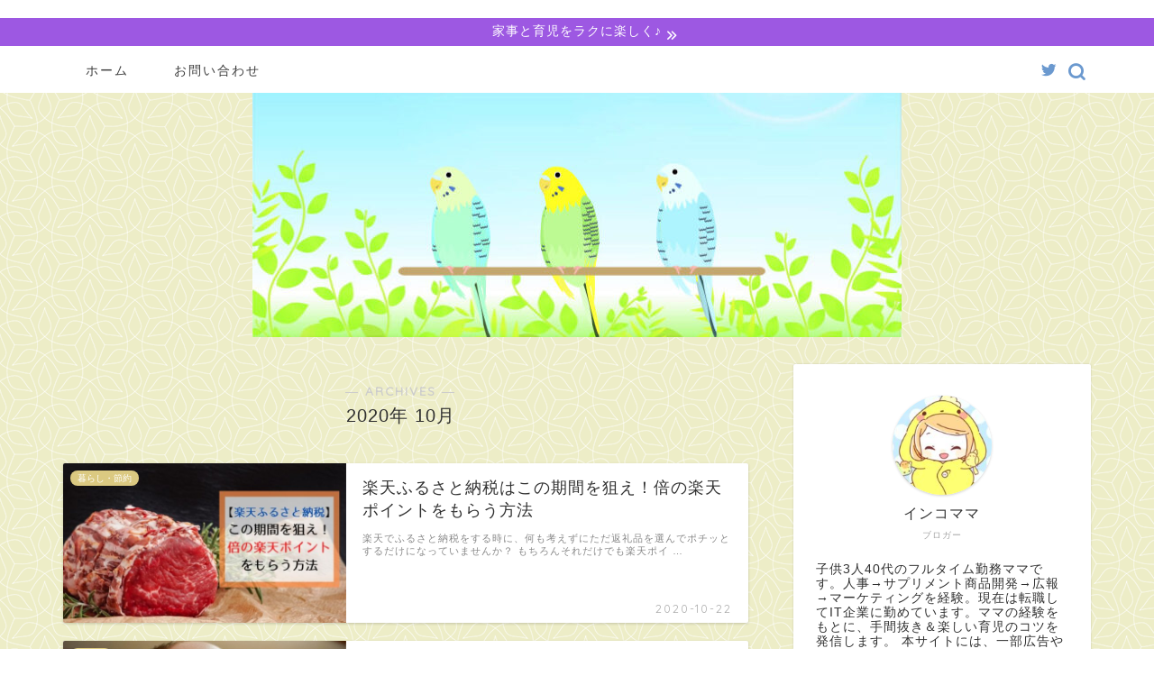

--- FILE ---
content_type: text/html; charset=UTF-8
request_url: https://parakeetmama.com/date/2020/10/
body_size: 10243
content:
<!DOCTYPE html><html lang="ja"><head prefix="og: http://ogp.me/ns# fb: http://ogp.me/ns/fb# article: http://ogp.me/ns/article#"><meta charset="utf-8"><meta http-equiv="X-UA-Compatible" content="IE=edge"><meta name="viewport" content="width=device-width, initial-scale=1"><meta property="og:type" content="blog"><meta property="og:title" content="さえずりインコママ 家事と育児をラクに楽しく｜育児・生活をSmart&amp;Smileに"><meta property="og:url" content="https://parakeetmama.com"><meta property="og:description" content="3人育児フルタイム勤務中のワーママです。楽しくラクに育児・生活するための情報を発信します。"><meta property="og:image" content="https://parakeetmama.com/wp-content/uploads/2022/06/22656801-e1654929484639.png"><meta property="og:site_name" content="さえずりインコママ 家事と育児をラクに楽しく"><meta property="fb:admins" content=""><meta name="twitter:card" content="summary"><meta name="twitter:site" content="@parakeetwi"><link rel="stylesheet" media="print" onload="this.onload=null;this.media='all';" id="ao_optimized_gfonts" href="https://fonts.googleapis.com/css?family=Open+Sans%7CQuicksand&amp;display=swap" /><link rel="canonical" href="https://parakeetmama.com"><link media="all" href="https://parakeetmama.com/wp-content/cache/autoptimize/css/autoptimize_9916da5228ea4ae88999947d330877e4.css" rel="stylesheet" /><title>10月, 2020 | さえずりインコママ 家事と育児をラクに楽しく</title><meta name="robots" content="max-image-preview:large" /><meta name="keywords" content="楽天ふるさと納税 ポイント 大量,ふるさと納税 楽天 お得,子ども 寝かしつけ 時間,赤ちゃん 寝かしつけ 何時" /><link rel="canonical" href="https://parakeetmama.com/date/2020/10/" /> <script type="application/ld+json" class="aioseo-schema">{"@context":"https:\/\/schema.org","@graph":[{"@type":"WebSite","@id":"https:\/\/parakeetmama.com\/#website","url":"https:\/\/parakeetmama.com\/","name":"\u3055\u3048\u305a\u308a\u30a4\u30f3\u30b3\u30de\u30de \u5bb6\u4e8b\u3068\u80b2\u5150\u3092\u30e9\u30af\u306b\u697d\u3057\u304f","description":"\u80b2\u5150\u30fb\u751f\u6d3b\u3092Smart&Smile\u306b","inLanguage":"ja","publisher":{"@id":"https:\/\/parakeetmama.com\/#person"}},{"@type":"Person","@id":"https:\/\/parakeetmama.com\/#person","sameAs":["https:\/\/twitter.com\/parakeetwi"]},{"@type":"BreadcrumbList","@id":"https:\/\/parakeetmama.com\/date\/2020\/10\/#breadcrumblist","itemListElement":[{"@type":"ListItem","@id":"https:\/\/parakeetmama.com\/#listItem","position":1,"item":{"@type":"WebPage","@id":"https:\/\/parakeetmama.com\/","name":"\u30db\u30fc\u30e0","description":"\u80b2\u5150\u30fb\u5bb6\u4e8b\u3092\u697d\u306b\u3057\u305f\u3044\u3001\u30d5\u30eb\u30bf\u30a4\u30e0\u30673\u4eba\u5b50\u80b2\u3066\u30ef\u30fc\u30de\u30de\u30d6\u30ed\u30b0","url":"https:\/\/parakeetmama.com\/"},"nextItem":"https:\/\/parakeetmama.com\/date\/2020\/#listItem"},{"@type":"ListItem","@id":"https:\/\/parakeetmama.com\/date\/2020\/#listItem","position":2,"item":{"@type":"WebPage","@id":"https:\/\/parakeetmama.com\/date\/2020\/","name":"2020","url":"https:\/\/parakeetmama.com\/date\/2020\/"},"nextItem":"https:\/\/parakeetmama.com\/date\/2020\/10\/#listItem","previousItem":"https:\/\/parakeetmama.com\/#listItem"},{"@type":"ListItem","@id":"https:\/\/parakeetmama.com\/date\/2020\/10\/#listItem","position":3,"item":{"@type":"WebPage","@id":"https:\/\/parakeetmama.com\/date\/2020\/10\/","name":"10\u6708, 2020","url":"https:\/\/parakeetmama.com\/date\/2020\/10\/"},"previousItem":"https:\/\/parakeetmama.com\/date\/2020\/#listItem"}]},{"@type":"CollectionPage","@id":"https:\/\/parakeetmama.com\/date\/2020\/10\/#collectionpage","url":"https:\/\/parakeetmama.com\/date\/2020\/10\/","name":"10\u6708, 2020 | \u3055\u3048\u305a\u308a\u30a4\u30f3\u30b3\u30de\u30de \u5bb6\u4e8b\u3068\u80b2\u5150\u3092\u30e9\u30af\u306b\u697d\u3057\u304f","inLanguage":"ja","isPartOf":{"@id":"https:\/\/parakeetmama.com\/#website"},"breadcrumb":{"@id":"https:\/\/parakeetmama.com\/date\/2020\/10\/#breadcrumblist"}}]}</script> <script async src="https://www.google-analytics.com/analytics.js"></script> <link rel='dns-prefetch' href='//www.google.com' /><link rel='dns-prefetch' href='//ajax.googleapis.com' /><link rel='dns-prefetch' href='//cdnjs.cloudflare.com' /><link rel='dns-prefetch' href='//www.googletagmanager.com' /><link rel='dns-prefetch' href='//pagead2.googlesyndication.com' /><link href='https://fonts.gstatic.com' crossorigin='anonymous' rel='preconnect' /><link rel="alternate" type="application/rss+xml" title="さえずりインコママ 家事と育児をラクに楽しく &raquo; フィード" href="https://parakeetmama.com/feed/" /><link rel="alternate" type="application/rss+xml" title="さえずりインコママ 家事と育児をラクに楽しく &raquo; コメントフィード" href="https://parakeetmama.com/comments/feed/" /><link rel='stylesheet' id='swiper-style-css' href='https://cdnjs.cloudflare.com/ajax/libs/Swiper/4.0.7/css/swiper.min.css?ver=6.2.8' type='text/css' media='all' />  <script type='text/javascript' src='https://www.googletagmanager.com/gtag/js?id=UA-229642049-1' id='google_gtagjs-js' async></script> <link rel="https://api.w.org/" href="https://parakeetmama.com/wp-json/" /><meta name="generator" content="Site Kit by Google 1.104.0" /><style type="text/css">#wrapper {
			background-color: #ededc7;
			background-image: url(https://parakeetmama.com/wp-content/uploads/2020/06/seamless_8-1-1.png);
					}

		.related-entry-headline-text span:before,
		#comment-title span:before,
		#reply-title span:before {
			background-color: #dbbf4e;
			border-color: #dbbf4e !important;
		}

		#breadcrumb:after,
		#page-top a {
			background-color: #dbbf4e;
		}

		footer {
			background-color: #dbbf4e;
		}

		.footer-inner a,
		#copyright,
		#copyright-center {
			border-color: #3d3d3d !important;
			color: #3d3d3d !important;
		}

		#footer-widget-area {
			border-color: #3d3d3d !important;
		}

		.page-top-footer a {
			color: #dbbf4e !important;
		}

		#breadcrumb ul li,
		#breadcrumb ul li a {
			color: #dbbf4e !important;
		}

		body,
		a,
		a:link,
		a:visited,
		.my-profile,
		.widgettitle,
		.tabBtn-mag label {
			color: #303030;
		}

		a:hover {
			color: #86a7ce;
		}

		.widget_nav_menu ul>li>a:before,
		.widget_categories ul>li>a:before,
		.widget_pages ul>li>a:before,
		.widget_recent_entries ul>li>a:before,
		.widget_archive ul>li>a:before,
		.widget_archive form:after,
		.widget_categories form:after,
		.widget_nav_menu ul>li>ul.sub-menu>li>a:before,
		.widget_categories ul>li>.children>li>a:before,
		.widget_pages ul>li>.children>li>a:before,
		.widget_nav_menu ul>li>ul.sub-menu>li>ul.sub-menu li>a:before,
		.widget_categories ul>li>.children>li>.children li>a:before,
		.widget_pages ul>li>.children>li>.children li>a:before {
			color: #dbbf4e;
		}

		.widget_nav_menu ul .sub-menu .sub-menu li a:before {
			background-color: #303030 !important;
		}
		.d--labeling-act-border{
			border-color: rgba(48,48,48,0.18);
		}
		.c--labeling-act.d--labeling-act-solid{
			background-color: rgba(48,48,48,0.06);
		}
		.a--labeling-act{
			color: rgba(48,48,48,0.6);
		}
		.a--labeling-small-act span{
			background-color: rgba(48,48,48,0.21);
		}
		.c--labeling-act.d--labeling-act-strong{
			background-color: rgba(48,48,48,0.045);
		}
		.d--labeling-act-strong .a--labeling-act{
			color: rgba(48,48,48,0.75);
		}


		footer .footer-widget,
		footer .footer-widget a,
		footer .footer-widget ul li,
		.footer-widget.widget_nav_menu ul>li>a:before,
		.footer-widget.widget_categories ul>li>a:before,
		.footer-widget.widget_recent_entries ul>li>a:before,
		.footer-widget.widget_pages ul>li>a:before,
		.footer-widget.widget_archive ul>li>a:before,
		footer .widget_tag_cloud .tagcloud a:before {
			color: #3d3d3d !important;
			border-color: #3d3d3d !important;
		}

		footer .footer-widget .widgettitle {
			color: #3d3d3d !important;
			border-color: #dbc981 !important;
		}

		footer .widget_nav_menu ul .children .children li a:before,
		footer .widget_categories ul .children .children li a:before,
		footer .widget_nav_menu ul .sub-menu .sub-menu li a:before {
			background-color: #3d3d3d !important;
		}

		#drawernav a:hover,
		.post-list-title,
		#prev-next p,
		#toc_container .toc_list li a {
			color: #303030 !important;
		}

		#header-box {
			background-color: #ffffff;
		}

		@media (min-width: 768px) {
			.top-image-meta {
				margin-top: calc(px - 30px);
			}
		}

		@media (min-width: 1200px) {
			.top-image-meta {
				margin-top: calc(px);
			}
		}

		.pickup-contents:before {
			background-color: #ffffff !important;
		}

		.main-image-text {
			color: #f4a722;
		}

		.main-image-text-sub {
			color: #ffffff;
		}

		@media (min-width: 481px) {
			#site-info {
				padding-top: 0px !important;
				padding-bottom: 0px !important;
			}
		}

		#site-info span a {
			color: #000000 !important;
		}

		#headmenu .headsns .line a svg {
			fill: #6b99cf !important;
		}

		#headmenu .headsns a,
		#headmenu {
			color: #6b99cf !important;
			border-color: #6b99cf !important;
		}

		.profile-follow .line-sns a svg {
			fill: #dbbf4e !important;
		}

		.profile-follow .line-sns a:hover svg {
			fill: #dbc981 !important;
		}

		.profile-follow a {
			color: #dbbf4e !important;
			border-color: #dbbf4e !important;
		}

		.profile-follow a:hover,
		#headmenu .headsns a:hover {
			color: #dbc981 !important;
			border-color: #dbc981 !important;
		}

		.search-box:hover {
			color: #dbc981 !important;
			border-color: #dbc981 !important;
		}

		#header #headmenu .headsns .line a:hover svg {
			fill: #dbc981 !important;
		}

		.cps-icon-bar,
		#navtoggle:checked+.sp-menu-open .cps-icon-bar {
			background-color: #000000;
		}

		#nav-container {
			background-color: #ffffff;
		}

		.menu-box .menu-item svg {
			fill: #3d3d3d;
		}

		#drawernav ul.menu-box>li>a,
		#drawernav2 ul.menu-box>li>a,
		#drawernav3 ul.menu-box>li>a,
		#drawernav4 ul.menu-box>li>a,
		#drawernav5 ul.menu-box>li>a,
		#drawernav ul.menu-box>li.menu-item-has-children:after,
		#drawernav2 ul.menu-box>li.menu-item-has-children:after,
		#drawernav3 ul.menu-box>li.menu-item-has-children:after,
		#drawernav4 ul.menu-box>li.menu-item-has-children:after,
		#drawernav5 ul.menu-box>li.menu-item-has-children:after {
			color: #3d3d3d !important;
		}

		#drawernav ul.menu-box li a,
		#drawernav2 ul.menu-box li a,
		#drawernav3 ul.menu-box li a,
		#drawernav4 ul.menu-box li a,
		#drawernav5 ul.menu-box li a {
			font-size: 14px !important;
		}

		#drawernav3 ul.menu-box>li {
			color: #303030 !important;
		}

		#drawernav4 .menu-box>.menu-item>a:after,
		#drawernav3 .menu-box>.menu-item>a:after,
		#drawernav .menu-box>.menu-item>a:after {
			background-color: #3d3d3d !important;
		}

		#drawernav2 .menu-box>.menu-item:hover,
		#drawernav5 .menu-box>.menu-item:hover {
			border-top-color: #dbbf4e !important;
		}

		.cps-info-bar a {
			background-color: #9d58e2 !important;
		}

		@media (min-width: 768px) {
			.post-list-mag .post-list-item:not(:nth-child(2n)) {
				margin-right: 2.6%;
			}
		}

		@media (min-width: 768px) {

			#tab-1:checked~.tabBtn-mag li [for="tab-1"]:after,
			#tab-2:checked~.tabBtn-mag li [for="tab-2"]:after,
			#tab-3:checked~.tabBtn-mag li [for="tab-3"]:after,
			#tab-4:checked~.tabBtn-mag li [for="tab-4"]:after {
				border-top-color: #dbbf4e !important;
			}

			.tabBtn-mag label {
				border-bottom-color: #dbbf4e !important;
			}
		}

		#tab-1:checked~.tabBtn-mag li [for="tab-1"],
		#tab-2:checked~.tabBtn-mag li [for="tab-2"],
		#tab-3:checked~.tabBtn-mag li [for="tab-3"],
		#tab-4:checked~.tabBtn-mag li [for="tab-4"],
		#prev-next a.next:after,
		#prev-next a.prev:after,
		.more-cat-button a:hover span:before {
			background-color: #dbbf4e !important;
		}


		.swiper-slide .post-list-cat,
		.post-list-mag .post-list-cat,
		.post-list-mag3col .post-list-cat,
		.post-list-mag-sp1col .post-list-cat,
		.swiper-pagination-bullet-active,
		.pickup-cat,
		.post-list .post-list-cat,
		#breadcrumb .bcHome a:hover span:before,
		.popular-item:nth-child(1) .pop-num,
		.popular-item:nth-child(2) .pop-num,
		.popular-item:nth-child(3) .pop-num {
			background-color: #dbc981 !important;
		}

		.sidebar-btn a,
		.profile-sns-menu {
			background-color: #dbc981 !important;
		}

		.sp-sns-menu a,
		.pickup-contents-box a:hover .pickup-title {
			border-color: #dbbf4e !important;
			color: #dbbf4e !important;
		}

		.pro-line svg {
			fill: #dbbf4e !important;
		}

		.cps-post-cat a,
		.meta-cat,
		.popular-cat {
			background-color: #dbc981 !important;
			border-color: #dbc981 !important;
		}

		.tagicon,
		.tag-box a,
		#toc_container .toc_list>li,
		#toc_container .toc_title {
			color: #dbbf4e !important;
		}

		.widget_tag_cloud a::before {
			color: #303030 !important;
		}

		.tag-box a,
		#toc_container:before {
			border-color: #dbbf4e !important;
		}

		.cps-post-cat a:hover {
			color: #86a7ce !important;
		}

		.pagination li:not([class*="current"]) a:hover,
		.widget_tag_cloud a:hover {
			background-color: #dbbf4e !important;
		}

		.pagination li:not([class*="current"]) a:hover {
			opacity: 0.5 !important;
		}

		.pagination li.current a {
			background-color: #dbbf4e !important;
			border-color: #dbbf4e !important;
		}

		.nextpage a:hover span {
			color: #dbbf4e !important;
			border-color: #dbbf4e !important;
		}

		.cta-content:before {
			background-color: #d8c67b !important;
		}

		.cta-text,
		.info-title {
			color: #fff !important;
		}

		#footer-widget-area.footer_style1 .widgettitle {
			border-color: #dbc981 !important;
		}

		.sidebar_style1 .widgettitle,
		.sidebar_style5 .widgettitle {
			border-color: #dbbf4e !important;
		}

		.sidebar_style2 .widgettitle,
		.sidebar_style4 .widgettitle,
		.sidebar_style6 .widgettitle,
		#home-bottom-widget .widgettitle,
		#home-top-widget .widgettitle,
		#post-bottom-widget .widgettitle,
		#post-top-widget .widgettitle {
			background-color: #dbbf4e !important;
		}

		#home-bottom-widget .widget_search .search-box input[type="submit"],
		#home-top-widget .widget_search .search-box input[type="submit"],
		#post-bottom-widget .widget_search .search-box input[type="submit"],
		#post-top-widget .widget_search .search-box input[type="submit"] {
			background-color: #dbc981 !important;
		}

		.tn-logo-size {
			font-size: 50% !important;
		}

		@media (min-width: 481px) {
			.tn-logo-size img {
				width: calc(50%*0.5) !important;
			}
		}

		@media (min-width: 768px) {
			.tn-logo-size img {
				width: calc(50%*2.2) !important;
			}
		}

		@media (min-width: 1200px) {
			.tn-logo-size img {
				width: 50% !important;
			}
		}

		.sp-logo-size {
			font-size: 100% !important;
		}

		.sp-logo-size img {
			width: 100% !important;
		}

		.cps-post-main ul>li:before,
		.cps-post-main ol>li:before {
			background-color: #dbc981 !important;
		}

		.profile-card .profile-title {
			background-color: #dbbf4e !important;
		}

		.profile-card {
			border-color: #dbbf4e !important;
		}

		.cps-post-main a {
			color: #6997bf;
		}

		.cps-post-main .marker {
			background: -webkit-linear-gradient(transparent 60%, #fcf45a 0%);
			background: linear-gradient(transparent 60%, #fcf45a 0%);
		}

		.cps-post-main .marker2 {
			background: -webkit-linear-gradient(transparent 60%, #e894b8 0%);
			background: linear-gradient(transparent 60%, #e894b8 0%);
		}

		.cps-post-main .jic-sc {
			color: #e9546b;
		}


		.simple-box1 {
			border-color: #dbbf4e !important;
		}

		.simple-box2 {
			border-color: #dbbf4e !important;
		}

		.simple-box3 {
			border-color: #dbbf4e !important;
		}

		.simple-box4 {
			border-color: #dbbf4e !important;
		}

		.simple-box4:before {
			background-color: #dbbf4e;
		}

		.simple-box5 {
			border-color: #dbbf4e !important;
		}

		.simple-box5:before {
			background-color: #dbbf4e;
		}

		.simple-box6 {
			background-color: #dbbf4e !important;
		}

		.simple-box7 {
			border-color: #dbbf4e !important;
		}

		.simple-box7:before {
			background-color: #dbbf4e !important;
		}

		.simple-box8 {
			border-color: #dbbf4e !important;
		}

		.simple-box8:before {
			background-color: #dbbf4e !important;
		}

		.simple-box9:before {
			background-color: #dbbf4e !important;
		}

		.simple-box9:after {
			border-color: #dbbf4e #dbbf4e #ededc7 #ededc7 !important;
		}

		.kaisetsu-box1:before,
		.kaisetsu-box1-title {
			background-color: #dbbf4e !important;
		}

		.kaisetsu-box2 {
			border-color: #dbbf4e !important;
		}

		.kaisetsu-box2-title {
			background-color: #dbbf4e !important;
		}

		.kaisetsu-box4 {
			border-color: #dbbf4e !important;
		}

		.kaisetsu-box4-title {
			background-color: #dbbf4e !important;
		}

		.kaisetsu-box5:before {
			background-color: #dbbf4e !important;
		}

		.kaisetsu-box5-title {
			background-color: #dbbf4e !important;
		}

		.concept-box1 {
			border-color: #dbbf4e !important;
		}

		.concept-box1:after {
			background-color: #dbbf4e !important;
		}

		.concept-box1:before {
			content: "ポイント" !important;
			color: #dbbf4e !important;
		}

		.concept-box2 {
			border-color: #dd3333 !important;
		}

		.concept-box2:after {
			background-color: #dd3333 !important;
		}

		.concept-box2:before {
			content: "ここに注意！" !important;
			color: #dd3333 !important;
		}

		.concept-box3 {
			border-color: #d455e0 !important;
		}

		.concept-box3:after {
			background-color: #d455e0 !important;
		}

		.concept-box3:before {
			content: "良い例" !important;
			color: #d455e0 !important;
		}

		.concept-box4 {
			border-color: #4184bf !important;
		}

		.concept-box4:after {
			background-color: #4184bf !important;
		}

		.concept-box4:before {
			content: "悪い例" !important;
			color: #4184bf !important;
		}

		.concept-box5 {
			border-color: #9e9e9e !important;
		}

		.concept-box5:after {
			background-color: #9e9e9e !important;
		}

		.concept-box5:before {
			content: "参考" !important;
			color: #9e9e9e !important;
		}

		.concept-box6 {
			border-color: #dbbf4e !important;
		}

		.concept-box6:after {
			background-color: #dbbf4e !important;
		}

		.concept-box6:before {
			content: "メモ" !important;
			color: #dbbf4e !important;
		}

		.innerlink-box1,
		.blog-card {
			border-color: #dbbf4e !important;
		}

		.innerlink-box1-title {
			background-color: #dbbf4e !important;
			border-color: #dbbf4e !important;
		}

		.innerlink-box1:before,
		.blog-card-hl-box {
			background-color: #dbbf4e !important;
		}

		.concept-box1:before,
		.concept-box2:before,
		.concept-box3:before,
		.concept-box4:before,
		.concept-box5:before,
		.concept-box6:before {
			background-color: #ededc7;
			background-image: url(https://parakeetmama.com/wp-content/uploads/2020/06/seamless_8-1-1.png);
		}

		.concept-box1:after,
		.concept-box2:after,
		.concept-box3:after,
		.concept-box4:after,
		.concept-box5:after,
		.concept-box6:after {
			border-color: #ededc7;
			border-image: url(https://parakeetmama.com/wp-content/uploads/2020/06/seamless_8-1-1.png) 27 23 / 50px 30px / 1rem round space0 / 5px 5px;
		}

		.jin-ac-box01-title::after {
			color: #dbbf4e;
		}

		.color-button01 a,
		.color-button01 a:hover,
		.color-button01:before {
			background-color: #ddc41f !important;
		}

		.top-image-btn-color a,
		.top-image-btn-color a:hover,
		.top-image-btn-color:before {
			background-color: #ffcd44 !important;
		}

		.color-button02 a,
		.color-button02 a:hover,
		.color-button02:before {
			background-color: #e27a96 !important;
		}

		.color-button01-big a,
		.color-button01-big a:hover,
		.color-button01-big:before {
			background-color: #7bced1 !important;
		}

		.color-button01-big a,
		.color-button01-big:before {
			border-radius: 50px !important;
		}

		.color-button01-big a {
			padding-top: 20px !important;
			padding-bottom: 20px !important;
		}

		.color-button02-big a,
		.color-button02-big a:hover,
		.color-button02-big:before {
			background-color: #ddc41f !important;
		}

		.color-button02-big a,
		.color-button02-big:before {
			border-radius: 5px !important;
		}

		.color-button02-big a {
			padding-top: 20px !important;
			padding-bottom: 20px !important;
		}

		.color-button01-big {
			width: 75% !important;
		}

		.color-button02-big {
			width: 75% !important;
		}

		.top-image-btn-color:before,
		.wide-layout ul li .color-button01:before,
		.wide-layout ul li .color-button02:before,
		.color-button01:before,
		.color-button02:before,
		.color-button01-big:before,
		.color-button02-big:before {
			display: none;
		}

		.top-image-btn-color a:hover,
		.color-button01 a:hover,
		.color-button02 a:hover,
		.color-button01-big a:hover,
		.color-button02-big a:hover {
			-webkit-transform: translateY(2px);
			transform: translateY(2px);
			-webkit-filter: brightness(1.05);
			filter: brightness(1.05);
			opacity: 1;
		}

		.h2-style01 h2,
		.h2-style02 h2:before,
		.h2-style03 h2,
		.h2-style04 h2:before,
		.h2-style05 h2,
		.h2-style07 h2:before,
		.h2-style07 h2:after,
		.h3-style03 h3:before,
		.h3-style02 h3:before,
		.h3-style05 h3:before,
		.h3-style07 h3:before,
		.h2-style08 h2:after,
		.h2-style10 h2:before,
		.h2-style10 h2:after,
		.h3-style02 h3:after,
		.h4-style02 h4:before {
			background-color: #dbbf4e !important;
		}

		.h3-style01 h3,
		.h3-style04 h3,
		.h3-style05 h3,
		.h3-style06 h3,
		.h4-style01 h4,
		.h2-style02 h2,
		.h2-style08 h2,
		.h2-style08 h2:before,
		.h2-style09 h2,
		.h4-style03 h4 {
			border-color: #dbbf4e !important;
		}

		.h2-style05 h2:before {
			border-top-color: #dbbf4e !important;
		}

		.h2-style06 h2:before,
		.sidebar_style3 .widgettitle:after {
			background-image: linear-gradient(-45deg,
					transparent 25%,
					#dbbf4e 25%,
					#dbbf4e 50%,
					transparent 50%,
					transparent 75%,
					#dbbf4e 75%,
					#dbbf4e);
		}

		.jin-h2-icons.h2-style02 h2 .jic:before,
		.jin-h2-icons.h2-style04 h2 .jic:before,
		.jin-h2-icons.h2-style06 h2 .jic:before,
		.jin-h2-icons.h2-style07 h2 .jic:before,
		.jin-h2-icons.h2-style08 h2 .jic:before,
		.jin-h2-icons.h2-style09 h2 .jic:before,
		.jin-h2-icons.h2-style10 h2 .jic:before,
		.jin-h3-icons.h3-style01 h3 .jic:before,
		.jin-h3-icons.h3-style02 h3 .jic:before,
		.jin-h3-icons.h3-style03 h3 .jic:before,
		.jin-h3-icons.h3-style04 h3 .jic:before,
		.jin-h3-icons.h3-style05 h3 .jic:before,
		.jin-h3-icons.h3-style06 h3 .jic:before,
		.jin-h3-icons.h3-style07 h3 .jic:before,
		.jin-h4-icons.h4-style01 h4 .jic:before,
		.jin-h4-icons.h4-style02 h4 .jic:before,
		.jin-h4-icons.h4-style03 h4 .jic:before,
		.jin-h4-icons.h4-style04 h4 .jic:before {
			color: #dbbf4e;
		}

		@media all and (-ms-high-contrast:none) {

			*::-ms-backdrop,
			.color-button01:before,
			.color-button02:before,
			.color-button01-big:before,
			.color-button02-big:before {
				background-color: #595857 !important;
			}
		}

		.jin-lp-h2 h2,
		.jin-lp-h2 h2 {
			background-color: transparent !important;
			border-color: transparent !important;
			color: #303030 !important;
		}

		.jincolumn-h3style2 {
			border-color: #dbbf4e !important;
		}

		.jinlph2-style1 h2:first-letter {
			color: #dbbf4e !important;
		}

		.jinlph2-style2 h2,
		.jinlph2-style3 h2 {
			border-color: #dbbf4e !important;
		}

		.jin-photo-title .jin-fusen1-down,
		.jin-photo-title .jin-fusen1-even,
		.jin-photo-title .jin-fusen1-up {
			border-left-color: #dbbf4e;
		}

		.jin-photo-title .jin-fusen2,
		.jin-photo-title .jin-fusen3 {
			background-color: #dbbf4e;
		}

		.jin-photo-title .jin-fusen2:before,
		.jin-photo-title .jin-fusen3:before {
			border-top-color: #dbbf4e;
		}

		.has-huge-font-size {
			font-size: 42px !important;
		}

		.has-large-font-size {
			font-size: 36px !important;
		}

		.has-medium-font-size {
			font-size: 20px !important;
		}

		.has-normal-font-size {
			font-size: 16px !important;
		}

		.has-small-font-size {
			font-size: 13px !important;
		}</style><meta name="google-adsense-platform-account" content="ca-host-pub-2644536267352236"><meta name="google-adsense-platform-domain" content="sitekit.withgoogle.com"> <noscript><style>.lazyload[data-src]{display:none !important;}</style></noscript>  <script async="async" crossorigin="anonymous" type="text/javascript" data-type="lazy" data-src="https://pagead2.googlesyndication.com/pagead/js/adsbygoogle.js?client=ca-pub-8284149037532449&amp;host=ca-host-pub-2644536267352236"></script> <link rel="icon" href="https://parakeetmama.com/wp-content/uploads/2022/06/cropped-22656801-e1654929484639-32x32.png" sizes="32x32" /><link rel="icon" href="https://parakeetmama.com/wp-content/uploads/2022/06/cropped-22656801-e1654929484639-192x192.png" sizes="192x192" /><link rel="apple-touch-icon" href="https://parakeetmama.com/wp-content/uploads/2022/06/cropped-22656801-e1654929484639-180x180.png" /><meta name="msapplication-TileImage" content="https://parakeetmama.com/wp-content/uploads/2022/06/cropped-22656801-e1654929484639-270x270.png" />  <script async
     crossorigin="anonymous" data-type="lazy" data-src="https://pagead2.googlesyndication.com/pagead/js/adsbygoogle.js?client=ca-pub-8284149037532449"></script>  <script async
     crossorigin="anonymous" data-type="lazy" data-src="https://pagead2.googlesyndication.com/pagead/js/adsbygoogle.js?client=ca-pub-8284149037532449"></script> <meta name="p:domain_verify" content="d9328f1845718b6298fa58b633a29cdd"/>　<meta name="google-site-verification" content="gFbUrIzntE0nsAbLgMEOIYfyL5V4aRtvB3jWsd7sE3k" /></head><body class="archive date" id="nofont-style">
<script>var ewww_webp_supported=false;</script><div id="wrapper"><div id="scroll-content" class="animate-off"><div class="cps-info-bar animate-off"> <a href=""><span>家事と育児をラクに楽しく♪</span></a></div><div id="nav-container" class="header-style8-animate animate-off"><div class="header-style6-box"><div id="drawernav4" class="ef"><nav class="fixed-content"><ul class="menu-box"><li class="menu-item menu-item-type-custom menu-item-object-custom menu-item-home menu-item-17"><a href="https://parakeetmama.com/">ホーム</a></li><li class="menu-item menu-item-type-post_type menu-item-object-page menu-item-85"><a href="https://parakeetmama.com/contact-form/">お問い合わせ</a></li></ul></nav></div><div id="headmenu"> <span class="headsns tn_sns_on"> <span class="twitter"><a href="https://twitter.com/parakeetwi"><i class="jic-type jin-ifont-twitter" aria-hidden="true"></i></a></span> </span> <span class="headsearch tn_search_on"><form class="search-box" role="search" method="get" id="searchform" action="https://parakeetmama.com/"> <input type="search" placeholder="" class="text search-text" value="" name="s" id="s"> <input type="submit" id="searchsubmit" value="&#xe931;"></form> </span></div></div></div><div id="main-image" class="main-image animate-off"> <img src="[data-uri]" alt="" data-src="https://parakeetmama.com/wp-content/uploads/2022/07/95e1cbbde1f3decf6329b09d3130eabf-e1656693521594.jpg" class="lazyload" /><noscript><img src="https://parakeetmama.com/wp-content/uploads/2022/07/95e1cbbde1f3decf6329b09d3130eabf-e1656693521594.jpg" alt="" data-eio="l" /></noscript><div class="top-image-meta"></div></div><div class="clearfix"></div><div id="contents"><main id="main-contents" class="main-contents article_style2 animate-off" itemscope itemtype="https://schema.org/Blog"><section class="cps-post-box hentry"><header class="archive-post-header"> <span class="archive-title-sub ef">― ARCHIVES ―</span><h1 class="archive-title entry-title" itemprop="headline">2020年&nbsp;10月</h1><div class="cps-post-meta vcard"> <span class="writer fn" itemprop="author" itemscope itemtype="https://schema.org/Person"><span itemprop="name">tachibana</span></span></div></header></section><section class="entry-content archive-box"><div class="toppost-list-box-simple"><div class="post-list basicstyle"><article class="post-list-item" itemscope itemtype="https://schema.org/BlogPosting"> <a class="post-list-link" rel="bookmark" href="https://parakeetmama.com/rakuten-furusato-nouzei-point-many/757/" itemprop='mainEntityOfPage'><div class="post-list-inner"><div class="post-list-thumb" itemprop="image" itemscope itemtype="https://schema.org/ImageObject"> <noscript><img src="https://parakeetmama.com/wp-content/uploads/2020/10/4d55d8786d861316b2025eecd4ea8823-640x360.jpg" class="attachment-small_size size-small_size wp-post-image" alt="" decoding="async" width ="314" height ="176" /></noscript><img src='data:image/svg+xml,%3Csvg%20xmlns=%22http://www.w3.org/2000/svg%22%20viewBox=%220%200%20210%20140%22%3E%3C/svg%3E' data-src="https://parakeetmama.com/wp-content/uploads/2020/10/4d55d8786d861316b2025eecd4ea8823-640x360.jpg" class="lazyload attachment-small_size size-small_size wp-post-image" alt="" decoding="async" width ="314" height ="176" /><meta itemprop="url" content="https://parakeetmama.com/wp-content/uploads/2020/10/4d55d8786d861316b2025eecd4ea8823-640x360.jpg"><meta itemprop="width" content="480"><meta itemprop="height" content="270"> <span class="post-list-cat category-kurashi-setsuyaku" style="background-color:!important;" itemprop="keywords">暮らし・節約</span></div><div class="post-list-meta vcard"><h2 class="post-list-title entry-title" itemprop="headline">楽天ふるさと納税はこの期間を狙え！倍の楽天ポイントをもらう方法</h2> <span class="post-list-date date ef updated" itemprop="datePublished dateModified" datetime="2020-10-22" content="2020-10-22">2020-10-22</span> <span class="writer fn" itemprop="author" itemscope itemtype="https://schema.org/Person"><span itemprop="name">tachibana</span></span><div class="post-list-publisher" itemprop="publisher" itemscope itemtype="https://schema.org/Organization"> <span itemprop="logo" itemscope itemtype="https://schema.org/ImageObject"> <span itemprop="url"></span> </span> <span itemprop="name">さえずりインコママ 家事と育児をラクに楽しく</span></div> <span class="post-list-desc" itemprop="description"> 楽天でふるさと納税をする時に、何も考えずにただ返礼品を選んでポチッとするだけになっていませんか？  もちろんそれだけでも楽天ポイ&nbsp;…</span></div></div> </a></article><article class="post-list-item" itemscope itemtype="https://schema.org/BlogPosting"> <a class="post-list-link" rel="bookmark" href="https://parakeetmama.com/children-baby-sleep-time/735/" itemprop='mainEntityOfPage'><div class="post-list-inner"><div class="post-list-thumb" itemprop="image" itemscope itemtype="https://schema.org/ImageObject"> <noscript><img src="https://parakeetmama.com/wp-content/uploads/2020/10/be5f95002ae86a2b7c6cad206390afa8-640x360.jpg" class="attachment-small_size size-small_size wp-post-image" alt="" decoding="async" width ="314" height ="176" /></noscript><img src='data:image/svg+xml,%3Csvg%20xmlns=%22http://www.w3.org/2000/svg%22%20viewBox=%220%200%20210%20140%22%3E%3C/svg%3E' data-src="https://parakeetmama.com/wp-content/uploads/2020/10/be5f95002ae86a2b7c6cad206390afa8-640x360.jpg" class="lazyload attachment-small_size size-small_size wp-post-image" alt="" decoding="async" width ="314" height ="176" /><meta itemprop="url" content="https://parakeetmama.com/wp-content/uploads/2020/10/be5f95002ae86a2b7c6cad206390afa8-640x360.jpg"><meta itemprop="width" content="480"><meta itemprop="height" content="270"> <span class="post-list-cat category-%e3%81%97%e3%81%a4%e3%81%91" style="background-color:!important;" itemprop="keywords">しつけ</span></div><div class="post-list-meta vcard"><h2 class="post-list-title entry-title" itemprop="headline">【39人のパパママに聞いた】子どもの寝かしつけ何時？</h2> <span class="post-list-date date ef updated" itemprop="datePublished dateModified" datetime="2020-10-08" content="2020-10-08">2020-10-08</span> <span class="writer fn" itemprop="author" itemscope itemtype="https://schema.org/Person"><span itemprop="name">tachibana</span></span><div class="post-list-publisher" itemprop="publisher" itemscope itemtype="https://schema.org/Organization"> <span itemprop="logo" itemscope itemtype="https://schema.org/ImageObject"> <span itemprop="url"></span> </span> <span itemprop="name">さえずりインコママ 家事と育児をラクに楽しく</span></div> <span class="post-list-desc" itemprop="description"> 毎晩子どもの寝かしつけをしているママパパ、お疲れ様です。  筆者である私も毎晩0歳の息子を寝かしつけていますが、ふとこんなことを&nbsp;…</span></div></div> </a></article><section class="pager-top"></section></div></div></section></main><div id="sidebar" class="sideber sidebar_style3 animate-off" role="complementary" itemscope itemtype="https://schema.org/WPSideBar"><div id="widget-profile-2" class="widget widget-profile"><div class="my-profile"><div class="myjob">ブロガー</div><div class="myname">インコママ</div><div class="my-profile-thumb"> <a href="https://parakeetmama.com/children-baby-sleep-time/735/"><noscript><img src="https://parakeetmama.com/wp-content/uploads/2020/10/d160a53f71104dc4e5ed3c300ba3ba79-150x150.jpg" alt="" width="110" height="110" /></noscript><img class="lazyload" src='data:image/svg+xml,%3Csvg%20xmlns=%22http://www.w3.org/2000/svg%22%20viewBox=%220%200%20110%20110%22%3E%3C/svg%3E' data-src="https://parakeetmama.com/wp-content/uploads/2020/10/d160a53f71104dc4e5ed3c300ba3ba79-150x150.jpg" alt="" width="110" height="110" /></a></div><div class="myintro">子供3人40代のフルタイム勤務ママです。人事→サプリメント商品開発→広報→マーケティングを経験。現在は転職してIT企業に勤めています。ママの経験をもとに、手間抜き＆楽しい育児のコツを発信します。
本サイトには、一部広告やプロモーションを含みます。</div><div class="profile-sns-menu"><div class="profile-sns-menu-title ef">＼ Follow me ／</div><ul><li class="pro-tw"><a href="https://twitter.com/parakeetwi" target="_blank"><i class="jic-type jin-ifont-twitter"></i></a></li></ul></div></div></div><div id="search-2" class="widget widget_search"><div class="widgettitle ef">キーワード検索</div><form class="search-box" role="search" method="get" id="searchform" action="https://parakeetmama.com/"> <input type="search" placeholder="" class="text search-text" value="" name="s" id="s"> <input type="submit" id="searchsubmit" value="&#xe931;"></form></div><div id="categories-3" class="widget widget_categories"><div class="widgettitle ef">カテゴリー</div><ul><li class="cat-item cat-item-14"><a href="https://parakeetmama.com/category/kurashi-setsuyaku/">暮らし・節約 <span class="count">13</span></a><ul class='children'><li class="cat-item cat-item-82"><a href="https://parakeetmama.com/category/kurashi-setsuyaku/%e6%99%82%e7%9f%ad/">時短 <span class="count">8</span></a></li></ul></li><li class="cat-item cat-item-6"><a href="https://parakeetmama.com/category/ikuji/">育児 <span class="count">16</span></a><ul class='children'><li class="cat-item cat-item-83"><a href="https://parakeetmama.com/category/ikuji/%e3%81%8a%e3%82%82%e3%81%a1%e3%82%83/">おもちゃ <span class="count">3</span></a></li><li class="cat-item cat-item-11"><a href="https://parakeetmama.com/category/ikuji/%e3%81%97%e3%81%a4%e3%81%91/">しつけ <span class="count">2</span></a></li><li class="cat-item cat-item-13"><a href="https://parakeetmama.com/category/ikuji/%e5%a6%8a%e5%a8%a0%e3%83%bb%e5%87%ba%e7%94%a3/">妊娠・出産 <span class="count">1</span></a></li><li class="cat-item cat-item-12"><a href="https://parakeetmama.com/category/ikuji/%e5%ae%8c%e5%85%a8%e3%83%9f%e3%83%ab%e3%82%af%e8%82%b2%e5%85%90/">授乳・ミルク <span class="count">6</span></a></li></ul></li></ul></div><div id="custom_html-6" class="widget_text widget widget_custom_html"><div class="textwidget custom-html-widget"><a href="https://hb.afl.rakuten.co.jp/hsc/28e508d1.bc1ebe1a.280eb4a8.f5c58b06/?link_type=pict&ut=eyJwYWdlIjoic2hvcCIsInR5cGUiOiJwaWN0IiwiY29sIjoxLCJjYXQiOiI1OCIsImJhbiI6IjE1NTM2NDMiLCJhbXAiOmZhbHNlfQ%3D%3D" target="_blank" rel="nofollow sponsored noopener" style="word-wrap:break-word;"><noscript><img src="https://hbb.afl.rakuten.co.jp/hsb/28e508d1.bc1ebe1a.280eb4a8.f5c58b06/?me_id=1&me_adv_id=1553643&t=pict" border="0" style="margin:2px" alt="" title=""></noscript><img class="lazyload" src='data:image/svg+xml,%3Csvg%20xmlns=%22http://www.w3.org/2000/svg%22%20viewBox=%220%200%20210%20140%22%3E%3C/svg%3E' data-src="https://hbb.afl.rakuten.co.jp/hsb/28e508d1.bc1ebe1a.280eb4a8.f5c58b06/?me_id=1&me_adv_id=1553643&t=pict" border="0" style="margin:2px" alt="" title=""></a></div></div><div id="widget-tracking"><div id="archives-3" class="widget widget_archive"><div class="widgettitle ef">アーカイブ</div><ul><li><a href='https://parakeetmama.com/date/2024/05/'>2024年5月 <span class="count">1</span></a></li><li><a href='https://parakeetmama.com/date/2024/01/'>2024年1月 <span class="count">1</span></a></li><li><a href='https://parakeetmama.com/date/2023/11/'>2023年11月 <span class="count">1</span></a></li><li><a href='https://parakeetmama.com/date/2023/07/'>2023年7月 <span class="count">2</span></a></li><li><a href='https://parakeetmama.com/date/2022/07/'>2022年7月 <span class="count">3</span></a></li><li><a href='https://parakeetmama.com/date/2022/06/'>2022年6月 <span class="count">6</span></a></li><li><a href='https://parakeetmama.com/date/2021/01/'>2021年1月 <span class="count">1</span></a></li><li><a href='https://parakeetmama.com/date/2020/11/'>2020年11月 <span class="count">1</span></a></li><li><a href='https://parakeetmama.com/date/2020/10/' aria-current="page">2020年10月 <span class="count">2</span></a></li><li><a href='https://parakeetmama.com/date/2020/09/'>2020年9月 <span class="count">4</span></a></li><li><a href='https://parakeetmama.com/date/2020/08/'>2020年8月 <span class="count">3</span></a></li><li><a href='https://parakeetmama.com/date/2020/07/'>2020年7月 <span class="count">3</span></a></li><li><a href='https://parakeetmama.com/date/2020/06/'>2020年6月 <span class="count">1</span></a></li></ul></div></div></div></div><div class="clearfix"></div><div id="breadcrumb" class="footer_type1"><ul itemscope itemtype="https://schema.org/BreadcrumbList"><div class="page-top-footer"><a class="totop"><i class="jic jin-ifont-arrowtop"></i></a></div><li itemprop="itemListElement" itemscope itemtype="https://schema.org/ListItem"> <a href="https://parakeetmama.com/" itemid="https://parakeetmama.com/" itemscope itemtype="https://schema.org/Thing" itemprop="item"> <i class="jic jin-ifont-home space-i" aria-hidden="true"></i><span itemprop="name">HOME</span> </a><meta itemprop="position" content="1"></li><li itemprop="itemListElement" itemscope itemtype="https://schema.org/ListItem"><i class="jic jin-ifont-arrow space" aria-hidden="true"></i><a href="https://parakeetmama.com/2020/" itemid="https://parakeetmama.com/2020/" itemscope itemtype="https://schema.org/Thing" itemprop="item"><span itemprop="name">2020年</span></a><meta itemprop="position" content="2"></li><li itemprop="itemListElement" itemscope itemtype="https://schema.org/ListItem"><i class="jic jin-ifont-arrow space" aria-hidden="true"></i><span itemprop="name">10月</span><meta itemprop="position" content="3"></li></ul></div><footer role="contentinfo" itemscope itemtype="https://schema.org/WPFooter"><div class="clearfix"></div><div id="footer-box"><div class="footer-inner"> <span id="privacy"><a href="https://parakeetmama.com/privacy">プライバシーポリシー</a></span> <span id="law"><a href="https://parakeetmama.com/law">免責事項</a></span> <span id="copyright" itemprop="copyrightHolder"><i class="jic jin-ifont-copyright" aria-hidden="true"></i>2020–2026&nbsp;&nbsp;さえずりインコママ 家事と育児をラクに楽しく</span></div></div><div class="clearfix"></div></footer></div></div> <script type="text/javascript">var jQueryScriptOutputted = false;function initJQuery() {if (typeof(jQuery) == "undefined") {if (!jQueryScriptOutputted) {jQueryScriptOutputted = true;document.write("<scr" + "ipt type=\"text/javascript\" src=\"https://code.jquery.com/jquery-1.8.2.min.js\"></scr" + "ipt>");}setTimeout("initJQuery()", 50);}}initJQuery();</script><script type="text/javascript">jQuery(document).ready(function() {
jQuery(".000135dbb22f6167b7d5297cc52c1233").click(function() {
jQuery.post(
"https://parakeetmama.com/wp-admin/admin-ajax.php", {
"action": "quick_adsense_onpost_ad_click",
"quick_adsense_onpost_ad_index": jQuery(this).attr("data-index"),
"quick_adsense_nonce": "7ca2cb7215",
}, function(response) { }
);
});
});</script><noscript><style>.lazyload{display:none;}</style></noscript><script data-noptimize="1">window.lazySizesConfig=window.lazySizesConfig||{};window.lazySizesConfig.loadMode=1;</script><script async data-noptimize="1" src='https://parakeetmama.com/wp-content/plugins/autoptimize/classes/external/js/lazysizes.min.js?ao_version=3.0.4'></script>  <noscript> <iframe  height="0" width="0" style="display:none;visibility:hidden" data-src="https://www.googletagmanager.com/ns.html?id=GTM-MBN9KX3" class="lazyload"></iframe> </noscript>  <script type='text/javascript' src='https://parakeetmama.com/wp-includes/js/dist/vendor/wp-polyfill-inert.min.js?ver=3.1.2' id='wp-polyfill-inert-js'></script> <script type='text/javascript' src='https://parakeetmama.com/wp-includes/js/dist/vendor/regenerator-runtime.min.js?ver=0.13.11' id='regenerator-runtime-js'></script> <script type='text/javascript' src='https://parakeetmama.com/wp-includes/js/dist/vendor/wp-polyfill.min.js?ver=3.15.0' id='wp-polyfill-js'></script> <script type='text/javascript' src='https://ajax.googleapis.com/ajax/libs/jquery/1.12.4/jquery.min.js?ver=6.2.8' id='jquery-js'></script> <script type='text/javascript' async defer src='https://www.google.com/recaptcha/api.js?onload=renderInvisibleReCaptcha&#038;render=explicit' id='google-invisible-recaptcha-js'></script> <script type='text/javascript' src='https://cdnjs.cloudflare.com/ajax/libs/Swiper/4.0.7/js/swiper.min.js?ver=6.2.8' id='cps-swiper-js'></script> <script type='text/javascript' src='https://parakeetmama.com/wp-includes/js/dist/hooks.min.js?ver=4169d3cf8e8d95a3d6d5' id='wp-hooks-js'></script> <div id="page-top"> <a class="totop"><i class="jic jin-ifont-arrowtop"></i></a></div> <noscript><iframe 
height="0" width="0" style="display:none;visibility:hidden" data-src="https://www.googletagmanager.com/ns.html?id=GTM-MBN9KX3" class="lazyload"></iframe></noscript>  <script defer src="https://parakeetmama.com/wp-content/cache/autoptimize/js/autoptimize_4a06a42827fd825429b58b6831d8695e.js"></script></body></html>

--- FILE ---
content_type: text/plain
request_url: https://www.google-analytics.com/j/collect?v=1&_v=j102&a=1769976741&t=pageview&_s=1&dl=https%3A%2F%2Fparakeetmama.com%2Fdate%2F2020%2F10%2F&ul=en-us%40posix&dt=10%E6%9C%88%2C%202020%20%7C%20%E3%81%95%E3%81%88%E3%81%9A%E3%82%8A%E3%82%A4%E3%83%B3%E3%82%B3%E3%83%9E%E3%83%9E%20%E5%AE%B6%E4%BA%8B%E3%81%A8%E8%82%B2%E5%85%90%E3%82%92%E3%83%A9%E3%82%AF%E3%81%AB%E6%A5%BD%E3%81%97%E3%81%8F&sr=1280x720&vp=1280x720&_u=KEBAAEABEAAAACAAI~&jid=864397790&gjid=1712134521&cid=103936335.1768500549&tid=UA-169351482-1&_gid=1039284596.1768500549&_r=1&_slc=1&z=691758313
body_size: -451
content:
2,cG-WBRC8PM8TJ